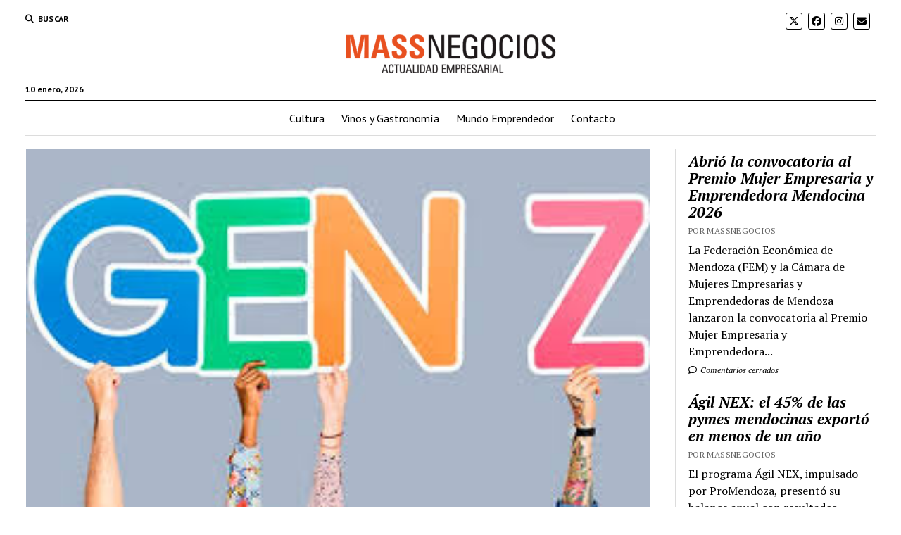

--- FILE ---
content_type: text/html; charset=UTF-8
request_url: https://massnegocios.com/la-generacion-z-es-la-mas-propensa-a-perder-su-trabajo/
body_size: 19696
content:
<!DOCTYPE html>

<html lang="es">

<head>
	<meta name='robots' content='index, follow, max-image-preview:large, max-snippet:-1, max-video-preview:-1' />
<meta charset="UTF-8" />
<meta name="viewport" content="width=device-width, initial-scale=1" />
<meta name="template" content="Mission News 1.65" />

	<!-- This site is optimized with the Yoast SEO plugin v26.6 - https://yoast.com/wordpress/plugins/seo/ -->
	<title>La generación Z es la más propensa a perder su trabajo - MASSNEGOCIOS</title>
	<meta name="description" content="La población activa más joven -los jóvenes de 18 a 24 años (también conocidos como Generación Z)- ha sido la más afectada profesionalmente por el impacto" />
	<link rel="canonical" href="https://massnegocios.com/la-generacion-z-es-la-mas-propensa-a-perder-su-trabajo/" />
	<meta property="og:locale" content="es_ES" />
	<meta property="og:type" content="article" />
	<meta property="og:title" content="La generación Z es la más propensa a perder su trabajo - MASSNEGOCIOS" />
	<meta property="og:description" content="La población activa más joven -los jóvenes de 18 a 24 años (también conocidos como Generación Z)- ha sido la más afectada profesionalmente por el impacto" />
	<meta property="og:url" content="https://massnegocios.com/la-generacion-z-es-la-mas-propensa-a-perder-su-trabajo/" />
	<meta property="og:site_name" content="MASSNEGOCIOS" />
	<meta property="article:publisher" content="https://www.facebook.com/MASSNEGOCIOSDiarioOnline/" />
	<meta property="article:published_time" content="2021-07-01T23:30:07+00:00" />
	<meta property="article:modified_time" content="2021-07-01T23:30:15+00:00" />
	<meta property="og:image" content="https://massnegocios.com/images/genz-1.jpg" />
	<meta property="og:image:width" content="295" />
	<meta property="og:image:height" content="171" />
	<meta property="og:image:type" content="image/jpeg" />
	<meta name="author" content="Andrea Mas" />
	<meta name="twitter:card" content="summary_large_image" />
	<meta name="twitter:creator" content="@MASSNEGOCIOS" />
	<meta name="twitter:site" content="@MASSNEGOCIOS" />
	<meta name="twitter:label1" content="Escrito por" />
	<meta name="twitter:data1" content="Andrea Mas" />
	<meta name="twitter:label2" content="Tiempo de lectura" />
	<meta name="twitter:data2" content="5 minutos" />
	<script type="application/ld+json" class="yoast-schema-graph">{"@context":"https://schema.org","@graph":[{"@type":"Article","@id":"https://massnegocios.com/la-generacion-z-es-la-mas-propensa-a-perder-su-trabajo/#article","isPartOf":{"@id":"https://massnegocios.com/la-generacion-z-es-la-mas-propensa-a-perder-su-trabajo/"},"author":{"name":"Andrea Mas","@id":"https://massnegocios.com/#/schema/person/b1e7c8350295440709a747449d4ee6b4"},"headline":"La generación Z es la más propensa a perder su trabajo","datePublished":"2021-07-01T23:30:07+00:00","dateModified":"2021-07-01T23:30:15+00:00","mainEntityOfPage":{"@id":"https://massnegocios.com/la-generacion-z-es-la-mas-propensa-a-perder-su-trabajo/"},"wordCount":916,"commentCount":0,"publisher":{"@id":"https://massnegocios.com/#organization"},"image":{"@id":"https://massnegocios.com/la-generacion-z-es-la-mas-propensa-a-perder-su-trabajo/#primaryimage"},"thumbnailUrl":"https://massnegocios.com/images/genz-1.jpg","keywords":["Generación Z","jóvenes","pérdida de empleo"],"articleSection":["Destacadas"],"inLanguage":"es","potentialAction":[{"@type":"CommentAction","name":"Comment","target":["https://massnegocios.com/la-generacion-z-es-la-mas-propensa-a-perder-su-trabajo/#respond"]}]},{"@type":"WebPage","@id":"https://massnegocios.com/la-generacion-z-es-la-mas-propensa-a-perder-su-trabajo/","url":"https://massnegocios.com/la-generacion-z-es-la-mas-propensa-a-perder-su-trabajo/","name":"La generación Z es la más propensa a perder su trabajo - MASSNEGOCIOS","isPartOf":{"@id":"https://massnegocios.com/#website"},"primaryImageOfPage":{"@id":"https://massnegocios.com/la-generacion-z-es-la-mas-propensa-a-perder-su-trabajo/#primaryimage"},"image":{"@id":"https://massnegocios.com/la-generacion-z-es-la-mas-propensa-a-perder-su-trabajo/#primaryimage"},"thumbnailUrl":"https://massnegocios.com/images/genz-1.jpg","datePublished":"2021-07-01T23:30:07+00:00","dateModified":"2021-07-01T23:30:15+00:00","description":"La población activa más joven -los jóvenes de 18 a 24 años (también conocidos como Generación Z)- ha sido la más afectada profesionalmente por el impacto","breadcrumb":{"@id":"https://massnegocios.com/la-generacion-z-es-la-mas-propensa-a-perder-su-trabajo/#breadcrumb"},"inLanguage":"es","potentialAction":[{"@type":"ReadAction","target":["https://massnegocios.com/la-generacion-z-es-la-mas-propensa-a-perder-su-trabajo/"]}]},{"@type":"ImageObject","inLanguage":"es","@id":"https://massnegocios.com/la-generacion-z-es-la-mas-propensa-a-perder-su-trabajo/#primaryimage","url":"https://massnegocios.com/images/genz-1.jpg","contentUrl":"https://massnegocios.com/images/genz-1.jpg","width":295,"height":171},{"@type":"BreadcrumbList","@id":"https://massnegocios.com/la-generacion-z-es-la-mas-propensa-a-perder-su-trabajo/#breadcrumb","itemListElement":[{"@type":"ListItem","position":1,"name":"Portada","item":"https://massnegocios.com/"},{"@type":"ListItem","position":2,"name":"Home","item":"https://massnegocios.com/home/"},{"@type":"ListItem","position":3,"name":"La generación Z es la más propensa a perder su trabajo"}]},{"@type":"WebSite","@id":"https://massnegocios.com/#website","url":"https://massnegocios.com/","name":"MASSNEGOCIOS","description":"","publisher":{"@id":"https://massnegocios.com/#organization"},"potentialAction":[{"@type":"SearchAction","target":{"@type":"EntryPoint","urlTemplate":"https://massnegocios.com/?s={search_term_string}"},"query-input":{"@type":"PropertyValueSpecification","valueRequired":true,"valueName":"search_term_string"}}],"inLanguage":"es"},{"@type":"Organization","@id":"https://massnegocios.com/#organization","name":"MASSNEGOCIOS","url":"https://massnegocios.com/","logo":{"@type":"ImageObject","inLanguage":"es","@id":"https://massnegocios.com/#/schema/logo/image/","url":"https://massnegocios.com/images/LOGO-MASS-NEGOCIOS-CON-BAJADA-2025-B_Mesa-de-trabajo-1-e1763582637582.png","contentUrl":"https://massnegocios.com/images/LOGO-MASS-NEGOCIOS-CON-BAJADA-2025-B_Mesa-de-trabajo-1-e1763582637582.png","width":300,"height":59,"caption":"MASSNEGOCIOS"},"image":{"@id":"https://massnegocios.com/#/schema/logo/image/"},"sameAs":["https://www.facebook.com/MASSNEGOCIOSDiarioOnline/","https://x.com/MASSNEGOCIOS","https://ar.linkedin.com/company/massnegocios"]},{"@type":"Person","@id":"https://massnegocios.com/#/schema/person/b1e7c8350295440709a747449d4ee6b4","name":"Andrea Mas","image":{"@type":"ImageObject","inLanguage":"es","@id":"https://massnegocios.com/#/schema/person/image/","url":"https://massnegocios.com/images/andre-150x150.png","contentUrl":"https://massnegocios.com/images/andre-150x150.png","caption":"Andrea Mas"}}]}</script>
	<!-- / Yoast SEO plugin. -->


<link rel='dns-prefetch' href='//www.googletagmanager.com' />
<link rel='dns-prefetch' href='//stats.wp.com' />
<link rel='dns-prefetch' href='//fonts.googleapis.com' />
<link rel="alternate" type="application/rss+xml" title="MASSNEGOCIOS &raquo; Feed" href="https://massnegocios.com/feed/" />
<link rel="alternate" type="application/rss+xml" title="MASSNEGOCIOS &raquo; Feed de los comentarios" href="https://massnegocios.com/comments/feed/" />
<link rel="alternate" type="application/rss+xml" title="MASSNEGOCIOS &raquo; Comentario La generación Z es la más propensa a perder su trabajo del feed" href="https://massnegocios.com/la-generacion-z-es-la-mas-propensa-a-perder-su-trabajo/feed/" />
<link rel="alternate" title="oEmbed (JSON)" type="application/json+oembed" href="https://massnegocios.com/wp-json/oembed/1.0/embed?url=https%3A%2F%2Fmassnegocios.com%2Fla-generacion-z-es-la-mas-propensa-a-perder-su-trabajo%2F" />
<link rel="alternate" title="oEmbed (XML)" type="text/xml+oembed" href="https://massnegocios.com/wp-json/oembed/1.0/embed?url=https%3A%2F%2Fmassnegocios.com%2Fla-generacion-z-es-la-mas-propensa-a-perder-su-trabajo%2F&#038;format=xml" />
<style id='wp-img-auto-sizes-contain-inline-css' type='text/css'>
img:is([sizes=auto i],[sizes^="auto," i]){contain-intrinsic-size:3000px 1500px}
/*# sourceURL=wp-img-auto-sizes-contain-inline-css */
</style>
<style id='wp-emoji-styles-inline-css' type='text/css'>

	img.wp-smiley, img.emoji {
		display: inline !important;
		border: none !important;
		box-shadow: none !important;
		height: 1em !important;
		width: 1em !important;
		margin: 0 0.07em !important;
		vertical-align: -0.1em !important;
		background: none !important;
		padding: 0 !important;
	}
/*# sourceURL=wp-emoji-styles-inline-css */
</style>
<style id='wp-block-library-inline-css' type='text/css'>
:root{--wp-block-synced-color:#7a00df;--wp-block-synced-color--rgb:122,0,223;--wp-bound-block-color:var(--wp-block-synced-color);--wp-editor-canvas-background:#ddd;--wp-admin-theme-color:#007cba;--wp-admin-theme-color--rgb:0,124,186;--wp-admin-theme-color-darker-10:#006ba1;--wp-admin-theme-color-darker-10--rgb:0,107,160.5;--wp-admin-theme-color-darker-20:#005a87;--wp-admin-theme-color-darker-20--rgb:0,90,135;--wp-admin-border-width-focus:2px}@media (min-resolution:192dpi){:root{--wp-admin-border-width-focus:1.5px}}.wp-element-button{cursor:pointer}:root .has-very-light-gray-background-color{background-color:#eee}:root .has-very-dark-gray-background-color{background-color:#313131}:root .has-very-light-gray-color{color:#eee}:root .has-very-dark-gray-color{color:#313131}:root .has-vivid-green-cyan-to-vivid-cyan-blue-gradient-background{background:linear-gradient(135deg,#00d084,#0693e3)}:root .has-purple-crush-gradient-background{background:linear-gradient(135deg,#34e2e4,#4721fb 50%,#ab1dfe)}:root .has-hazy-dawn-gradient-background{background:linear-gradient(135deg,#faaca8,#dad0ec)}:root .has-subdued-olive-gradient-background{background:linear-gradient(135deg,#fafae1,#67a671)}:root .has-atomic-cream-gradient-background{background:linear-gradient(135deg,#fdd79a,#004a59)}:root .has-nightshade-gradient-background{background:linear-gradient(135deg,#330968,#31cdcf)}:root .has-midnight-gradient-background{background:linear-gradient(135deg,#020381,#2874fc)}:root{--wp--preset--font-size--normal:16px;--wp--preset--font-size--huge:42px}.has-regular-font-size{font-size:1em}.has-larger-font-size{font-size:2.625em}.has-normal-font-size{font-size:var(--wp--preset--font-size--normal)}.has-huge-font-size{font-size:var(--wp--preset--font-size--huge)}.has-text-align-center{text-align:center}.has-text-align-left{text-align:left}.has-text-align-right{text-align:right}.has-fit-text{white-space:nowrap!important}#end-resizable-editor-section{display:none}.aligncenter{clear:both}.items-justified-left{justify-content:flex-start}.items-justified-center{justify-content:center}.items-justified-right{justify-content:flex-end}.items-justified-space-between{justify-content:space-between}.screen-reader-text{border:0;clip-path:inset(50%);height:1px;margin:-1px;overflow:hidden;padding:0;position:absolute;width:1px;word-wrap:normal!important}.screen-reader-text:focus{background-color:#ddd;clip-path:none;color:#444;display:block;font-size:1em;height:auto;left:5px;line-height:normal;padding:15px 23px 14px;text-decoration:none;top:5px;width:auto;z-index:100000}html :where(.has-border-color){border-style:solid}html :where([style*=border-top-color]){border-top-style:solid}html :where([style*=border-right-color]){border-right-style:solid}html :where([style*=border-bottom-color]){border-bottom-style:solid}html :where([style*=border-left-color]){border-left-style:solid}html :where([style*=border-width]){border-style:solid}html :where([style*=border-top-width]){border-top-style:solid}html :where([style*=border-right-width]){border-right-style:solid}html :where([style*=border-bottom-width]){border-bottom-style:solid}html :where([style*=border-left-width]){border-left-style:solid}html :where(img[class*=wp-image-]){height:auto;max-width:100%}:where(figure){margin:0 0 1em}html :where(.is-position-sticky){--wp-admin--admin-bar--position-offset:var(--wp-admin--admin-bar--height,0px)}@media screen and (max-width:600px){html :where(.is-position-sticky){--wp-admin--admin-bar--position-offset:0px}}

/*# sourceURL=wp-block-library-inline-css */
</style><style id='wp-block-paragraph-inline-css' type='text/css'>
.is-small-text{font-size:.875em}.is-regular-text{font-size:1em}.is-large-text{font-size:2.25em}.is-larger-text{font-size:3em}.has-drop-cap:not(:focus):first-letter{float:left;font-size:8.4em;font-style:normal;font-weight:100;line-height:.68;margin:.05em .1em 0 0;text-transform:uppercase}body.rtl .has-drop-cap:not(:focus):first-letter{float:none;margin-left:.1em}p.has-drop-cap.has-background{overflow:hidden}:root :where(p.has-background){padding:1.25em 2.375em}:where(p.has-text-color:not(.has-link-color)) a{color:inherit}p.has-text-align-left[style*="writing-mode:vertical-lr"],p.has-text-align-right[style*="writing-mode:vertical-rl"]{rotate:180deg}
/*# sourceURL=https://massnegocios.com/wp-includes/blocks/paragraph/style.min.css */
</style>
<style id='wp-block-table-inline-css' type='text/css'>
.wp-block-table{overflow-x:auto}.wp-block-table table{border-collapse:collapse;width:100%}.wp-block-table thead{border-bottom:3px solid}.wp-block-table tfoot{border-top:3px solid}.wp-block-table td,.wp-block-table th{border:1px solid;padding:.5em}.wp-block-table .has-fixed-layout{table-layout:fixed;width:100%}.wp-block-table .has-fixed-layout td,.wp-block-table .has-fixed-layout th{word-break:break-word}.wp-block-table.aligncenter,.wp-block-table.alignleft,.wp-block-table.alignright{display:table;width:auto}.wp-block-table.aligncenter td,.wp-block-table.aligncenter th,.wp-block-table.alignleft td,.wp-block-table.alignleft th,.wp-block-table.alignright td,.wp-block-table.alignright th{word-break:break-word}.wp-block-table .has-subtle-light-gray-background-color{background-color:#f3f4f5}.wp-block-table .has-subtle-pale-green-background-color{background-color:#e9fbe5}.wp-block-table .has-subtle-pale-blue-background-color{background-color:#e7f5fe}.wp-block-table .has-subtle-pale-pink-background-color{background-color:#fcf0ef}.wp-block-table.is-style-stripes{background-color:initial;border-collapse:inherit;border-spacing:0}.wp-block-table.is-style-stripes tbody tr:nth-child(odd){background-color:#f0f0f0}.wp-block-table.is-style-stripes.has-subtle-light-gray-background-color tbody tr:nth-child(odd){background-color:#f3f4f5}.wp-block-table.is-style-stripes.has-subtle-pale-green-background-color tbody tr:nth-child(odd){background-color:#e9fbe5}.wp-block-table.is-style-stripes.has-subtle-pale-blue-background-color tbody tr:nth-child(odd){background-color:#e7f5fe}.wp-block-table.is-style-stripes.has-subtle-pale-pink-background-color tbody tr:nth-child(odd){background-color:#fcf0ef}.wp-block-table.is-style-stripes td,.wp-block-table.is-style-stripes th{border-color:#0000}.wp-block-table.is-style-stripes{border-bottom:1px solid #f0f0f0}.wp-block-table .has-border-color td,.wp-block-table .has-border-color th,.wp-block-table .has-border-color tr,.wp-block-table .has-border-color>*{border-color:inherit}.wp-block-table table[style*=border-top-color] tr:first-child,.wp-block-table table[style*=border-top-color] tr:first-child td,.wp-block-table table[style*=border-top-color] tr:first-child th,.wp-block-table table[style*=border-top-color]>*,.wp-block-table table[style*=border-top-color]>* td,.wp-block-table table[style*=border-top-color]>* th{border-top-color:inherit}.wp-block-table table[style*=border-top-color] tr:not(:first-child){border-top-color:initial}.wp-block-table table[style*=border-right-color] td:last-child,.wp-block-table table[style*=border-right-color] th,.wp-block-table table[style*=border-right-color] tr,.wp-block-table table[style*=border-right-color]>*{border-right-color:inherit}.wp-block-table table[style*=border-bottom-color] tr:last-child,.wp-block-table table[style*=border-bottom-color] tr:last-child td,.wp-block-table table[style*=border-bottom-color] tr:last-child th,.wp-block-table table[style*=border-bottom-color]>*,.wp-block-table table[style*=border-bottom-color]>* td,.wp-block-table table[style*=border-bottom-color]>* th{border-bottom-color:inherit}.wp-block-table table[style*=border-bottom-color] tr:not(:last-child){border-bottom-color:initial}.wp-block-table table[style*=border-left-color] td:first-child,.wp-block-table table[style*=border-left-color] th,.wp-block-table table[style*=border-left-color] tr,.wp-block-table table[style*=border-left-color]>*{border-left-color:inherit}.wp-block-table table[style*=border-style] td,.wp-block-table table[style*=border-style] th,.wp-block-table table[style*=border-style] tr,.wp-block-table table[style*=border-style]>*{border-style:inherit}.wp-block-table table[style*=border-width] td,.wp-block-table table[style*=border-width] th,.wp-block-table table[style*=border-width] tr,.wp-block-table table[style*=border-width]>*{border-style:inherit;border-width:inherit}
/*# sourceURL=https://massnegocios.com/wp-includes/blocks/table/style.min.css */
</style>
<style id='global-styles-inline-css' type='text/css'>
:root{--wp--preset--aspect-ratio--square: 1;--wp--preset--aspect-ratio--4-3: 4/3;--wp--preset--aspect-ratio--3-4: 3/4;--wp--preset--aspect-ratio--3-2: 3/2;--wp--preset--aspect-ratio--2-3: 2/3;--wp--preset--aspect-ratio--16-9: 16/9;--wp--preset--aspect-ratio--9-16: 9/16;--wp--preset--color--black: #000000;--wp--preset--color--cyan-bluish-gray: #abb8c3;--wp--preset--color--white: #ffffff;--wp--preset--color--pale-pink: #f78da7;--wp--preset--color--vivid-red: #cf2e2e;--wp--preset--color--luminous-vivid-orange: #ff6900;--wp--preset--color--luminous-vivid-amber: #fcb900;--wp--preset--color--light-green-cyan: #7bdcb5;--wp--preset--color--vivid-green-cyan: #00d084;--wp--preset--color--pale-cyan-blue: #8ed1fc;--wp--preset--color--vivid-cyan-blue: #0693e3;--wp--preset--color--vivid-purple: #9b51e0;--wp--preset--gradient--vivid-cyan-blue-to-vivid-purple: linear-gradient(135deg,rgb(6,147,227) 0%,rgb(155,81,224) 100%);--wp--preset--gradient--light-green-cyan-to-vivid-green-cyan: linear-gradient(135deg,rgb(122,220,180) 0%,rgb(0,208,130) 100%);--wp--preset--gradient--luminous-vivid-amber-to-luminous-vivid-orange: linear-gradient(135deg,rgb(252,185,0) 0%,rgb(255,105,0) 100%);--wp--preset--gradient--luminous-vivid-orange-to-vivid-red: linear-gradient(135deg,rgb(255,105,0) 0%,rgb(207,46,46) 100%);--wp--preset--gradient--very-light-gray-to-cyan-bluish-gray: linear-gradient(135deg,rgb(238,238,238) 0%,rgb(169,184,195) 100%);--wp--preset--gradient--cool-to-warm-spectrum: linear-gradient(135deg,rgb(74,234,220) 0%,rgb(151,120,209) 20%,rgb(207,42,186) 40%,rgb(238,44,130) 60%,rgb(251,105,98) 80%,rgb(254,248,76) 100%);--wp--preset--gradient--blush-light-purple: linear-gradient(135deg,rgb(255,206,236) 0%,rgb(152,150,240) 100%);--wp--preset--gradient--blush-bordeaux: linear-gradient(135deg,rgb(254,205,165) 0%,rgb(254,45,45) 50%,rgb(107,0,62) 100%);--wp--preset--gradient--luminous-dusk: linear-gradient(135deg,rgb(255,203,112) 0%,rgb(199,81,192) 50%,rgb(65,88,208) 100%);--wp--preset--gradient--pale-ocean: linear-gradient(135deg,rgb(255,245,203) 0%,rgb(182,227,212) 50%,rgb(51,167,181) 100%);--wp--preset--gradient--electric-grass: linear-gradient(135deg,rgb(202,248,128) 0%,rgb(113,206,126) 100%);--wp--preset--gradient--midnight: linear-gradient(135deg,rgb(2,3,129) 0%,rgb(40,116,252) 100%);--wp--preset--font-size--small: 12px;--wp--preset--font-size--medium: 20px;--wp--preset--font-size--large: 21px;--wp--preset--font-size--x-large: 42px;--wp--preset--font-size--regular: 16px;--wp--preset--font-size--larger: 28px;--wp--preset--spacing--20: 0.44rem;--wp--preset--spacing--30: 0.67rem;--wp--preset--spacing--40: 1rem;--wp--preset--spacing--50: 1.5rem;--wp--preset--spacing--60: 2.25rem;--wp--preset--spacing--70: 3.38rem;--wp--preset--spacing--80: 5.06rem;--wp--preset--shadow--natural: 6px 6px 9px rgba(0, 0, 0, 0.2);--wp--preset--shadow--deep: 12px 12px 50px rgba(0, 0, 0, 0.4);--wp--preset--shadow--sharp: 6px 6px 0px rgba(0, 0, 0, 0.2);--wp--preset--shadow--outlined: 6px 6px 0px -3px rgb(255, 255, 255), 6px 6px rgb(0, 0, 0);--wp--preset--shadow--crisp: 6px 6px 0px rgb(0, 0, 0);}:where(.is-layout-flex){gap: 0.5em;}:where(.is-layout-grid){gap: 0.5em;}body .is-layout-flex{display: flex;}.is-layout-flex{flex-wrap: wrap;align-items: center;}.is-layout-flex > :is(*, div){margin: 0;}body .is-layout-grid{display: grid;}.is-layout-grid > :is(*, div){margin: 0;}:where(.wp-block-columns.is-layout-flex){gap: 2em;}:where(.wp-block-columns.is-layout-grid){gap: 2em;}:where(.wp-block-post-template.is-layout-flex){gap: 1.25em;}:where(.wp-block-post-template.is-layout-grid){gap: 1.25em;}.has-black-color{color: var(--wp--preset--color--black) !important;}.has-cyan-bluish-gray-color{color: var(--wp--preset--color--cyan-bluish-gray) !important;}.has-white-color{color: var(--wp--preset--color--white) !important;}.has-pale-pink-color{color: var(--wp--preset--color--pale-pink) !important;}.has-vivid-red-color{color: var(--wp--preset--color--vivid-red) !important;}.has-luminous-vivid-orange-color{color: var(--wp--preset--color--luminous-vivid-orange) !important;}.has-luminous-vivid-amber-color{color: var(--wp--preset--color--luminous-vivid-amber) !important;}.has-light-green-cyan-color{color: var(--wp--preset--color--light-green-cyan) !important;}.has-vivid-green-cyan-color{color: var(--wp--preset--color--vivid-green-cyan) !important;}.has-pale-cyan-blue-color{color: var(--wp--preset--color--pale-cyan-blue) !important;}.has-vivid-cyan-blue-color{color: var(--wp--preset--color--vivid-cyan-blue) !important;}.has-vivid-purple-color{color: var(--wp--preset--color--vivid-purple) !important;}.has-black-background-color{background-color: var(--wp--preset--color--black) !important;}.has-cyan-bluish-gray-background-color{background-color: var(--wp--preset--color--cyan-bluish-gray) !important;}.has-white-background-color{background-color: var(--wp--preset--color--white) !important;}.has-pale-pink-background-color{background-color: var(--wp--preset--color--pale-pink) !important;}.has-vivid-red-background-color{background-color: var(--wp--preset--color--vivid-red) !important;}.has-luminous-vivid-orange-background-color{background-color: var(--wp--preset--color--luminous-vivid-orange) !important;}.has-luminous-vivid-amber-background-color{background-color: var(--wp--preset--color--luminous-vivid-amber) !important;}.has-light-green-cyan-background-color{background-color: var(--wp--preset--color--light-green-cyan) !important;}.has-vivid-green-cyan-background-color{background-color: var(--wp--preset--color--vivid-green-cyan) !important;}.has-pale-cyan-blue-background-color{background-color: var(--wp--preset--color--pale-cyan-blue) !important;}.has-vivid-cyan-blue-background-color{background-color: var(--wp--preset--color--vivid-cyan-blue) !important;}.has-vivid-purple-background-color{background-color: var(--wp--preset--color--vivid-purple) !important;}.has-black-border-color{border-color: var(--wp--preset--color--black) !important;}.has-cyan-bluish-gray-border-color{border-color: var(--wp--preset--color--cyan-bluish-gray) !important;}.has-white-border-color{border-color: var(--wp--preset--color--white) !important;}.has-pale-pink-border-color{border-color: var(--wp--preset--color--pale-pink) !important;}.has-vivid-red-border-color{border-color: var(--wp--preset--color--vivid-red) !important;}.has-luminous-vivid-orange-border-color{border-color: var(--wp--preset--color--luminous-vivid-orange) !important;}.has-luminous-vivid-amber-border-color{border-color: var(--wp--preset--color--luminous-vivid-amber) !important;}.has-light-green-cyan-border-color{border-color: var(--wp--preset--color--light-green-cyan) !important;}.has-vivid-green-cyan-border-color{border-color: var(--wp--preset--color--vivid-green-cyan) !important;}.has-pale-cyan-blue-border-color{border-color: var(--wp--preset--color--pale-cyan-blue) !important;}.has-vivid-cyan-blue-border-color{border-color: var(--wp--preset--color--vivid-cyan-blue) !important;}.has-vivid-purple-border-color{border-color: var(--wp--preset--color--vivid-purple) !important;}.has-vivid-cyan-blue-to-vivid-purple-gradient-background{background: var(--wp--preset--gradient--vivid-cyan-blue-to-vivid-purple) !important;}.has-light-green-cyan-to-vivid-green-cyan-gradient-background{background: var(--wp--preset--gradient--light-green-cyan-to-vivid-green-cyan) !important;}.has-luminous-vivid-amber-to-luminous-vivid-orange-gradient-background{background: var(--wp--preset--gradient--luminous-vivid-amber-to-luminous-vivid-orange) !important;}.has-luminous-vivid-orange-to-vivid-red-gradient-background{background: var(--wp--preset--gradient--luminous-vivid-orange-to-vivid-red) !important;}.has-very-light-gray-to-cyan-bluish-gray-gradient-background{background: var(--wp--preset--gradient--very-light-gray-to-cyan-bluish-gray) !important;}.has-cool-to-warm-spectrum-gradient-background{background: var(--wp--preset--gradient--cool-to-warm-spectrum) !important;}.has-blush-light-purple-gradient-background{background: var(--wp--preset--gradient--blush-light-purple) !important;}.has-blush-bordeaux-gradient-background{background: var(--wp--preset--gradient--blush-bordeaux) !important;}.has-luminous-dusk-gradient-background{background: var(--wp--preset--gradient--luminous-dusk) !important;}.has-pale-ocean-gradient-background{background: var(--wp--preset--gradient--pale-ocean) !important;}.has-electric-grass-gradient-background{background: var(--wp--preset--gradient--electric-grass) !important;}.has-midnight-gradient-background{background: var(--wp--preset--gradient--midnight) !important;}.has-small-font-size{font-size: var(--wp--preset--font-size--small) !important;}.has-medium-font-size{font-size: var(--wp--preset--font-size--medium) !important;}.has-large-font-size{font-size: var(--wp--preset--font-size--large) !important;}.has-x-large-font-size{font-size: var(--wp--preset--font-size--x-large) !important;}
/*# sourceURL=global-styles-inline-css */
</style>

<style id='classic-theme-styles-inline-css' type='text/css'>
/*! This file is auto-generated */
.wp-block-button__link{color:#fff;background-color:#32373c;border-radius:9999px;box-shadow:none;text-decoration:none;padding:calc(.667em + 2px) calc(1.333em + 2px);font-size:1.125em}.wp-block-file__button{background:#32373c;color:#fff;text-decoration:none}
/*# sourceURL=/wp-includes/css/classic-themes.min.css */
</style>
<link rel='stylesheet' id='contact-form-7-css' href='https://massnegocios.com/content/wp-content/plugins/contact-form-7/includes/css/styles.css?ver=6.1.4' type='text/css' media='all' />
<link rel='stylesheet' id='ct-mission-news-google-fonts-css' href='//fonts.googleapis.com/css?family=Abril+Fatface%7CPT+Sans%3A400%2C700%7CPT+Serif%3A400%2C400i%2C700%2C700i&#038;subset=latin%2Clatin-ext&#038;display=swap&#038;ver=6.9' type='text/css' media='all' />
<link rel='stylesheet' id='ct-mission-news-font-awesome-css' href='https://massnegocios.com/content/wp-content/themes/mission-news/assets/font-awesome/css/all.min.css?ver=6.9' type='text/css' media='all' />
<link rel='stylesheet' id='ct-mission-news-style-css' href='https://massnegocios.com/content/wp-content/themes/mission-news/style.css?ver=6.9' type='text/css' media='all' />
<style id='ct-mission-news-style-inline-css' type='text/css'>
.widget-area-after-first-post {text-align: left;}.widget-area-site-footer {text-align: center;}
/*# sourceURL=ct-mission-news-style-inline-css */
</style>
<link rel='stylesheet' id='sharedaddy-css' href='https://massnegocios.com/content/wp-content/plugins/jetpack/modules/sharedaddy/sharing.css?ver=15.4' type='text/css' media='all' />
<link rel='stylesheet' id='social-logos-css' href='https://massnegocios.com/content/wp-content/plugins/jetpack/_inc/social-logos/social-logos.min.css?ver=15.4' type='text/css' media='all' />
<script type="text/javascript" src="https://massnegocios.com/content/wp-content/plugins/wp-letsencrypt-ssl/admin/js/jsredirect.js?ver=7.8.5.7" id="wpen-jsredirect-js"></script>
<script type="text/javascript" src="https://massnegocios.com/wp-includes/js/jquery/jquery.min.js?ver=3.7.1" id="jquery-core-js"></script>
<script type="text/javascript" src="https://massnegocios.com/wp-includes/js/jquery/jquery-migrate.min.js?ver=3.4.1" id="jquery-migrate-js"></script>

<!-- Fragmento de código de la etiqueta de Google (gtag.js) añadida por Site Kit -->
<!-- Fragmento de código de Google Analytics añadido por Site Kit -->
<script type="text/javascript" src="https://www.googletagmanager.com/gtag/js?id=G-4GSCRFG35V" id="google_gtagjs-js" async></script>
<script type="text/javascript" id="google_gtagjs-js-after">
/* <![CDATA[ */
window.dataLayer = window.dataLayer || [];function gtag(){dataLayer.push(arguments);}
gtag("set","linker",{"domains":["massnegocios.com"]});
gtag("js", new Date());
gtag("set", "developer_id.dZTNiMT", true);
gtag("config", "G-4GSCRFG35V");
//# sourceURL=google_gtagjs-js-after
/* ]]> */
</script>
<link rel="https://api.w.org/" href="https://massnegocios.com/wp-json/" /><link rel="alternate" title="JSON" type="application/json" href="https://massnegocios.com/wp-json/wp/v2/posts/23657" /><link rel="EditURI" type="application/rsd+xml" title="RSD" href="https://massnegocios.com/xmlrpc.php?rsd" />
<meta name="generator" content="WordPress 6.9" />
<link rel='shortlink' href='https://massnegocios.com/?p=23657' />
<meta name="generator" content="Site Kit by Google 1.168.0" />		<script type="text/javascript">
				(function(c,l,a,r,i,t,y){
					c[a]=c[a]||function(){(c[a].q=c[a].q||[]).push(arguments)};t=l.createElement(r);t.async=1;
					t.src="https://www.clarity.ms/tag/"+i+"?ref=wordpress";y=l.getElementsByTagName(r)[0];y.parentNode.insertBefore(t,y);
				})(window, document, "clarity", "script", "hyp5r0gq9t");
		</script>
			<style>img#wpstats{display:none}</style>
		      <meta name="onesignal" content="wordpress-plugin"/>
            <script>

      window.OneSignalDeferred = window.OneSignalDeferred || [];

      OneSignalDeferred.push(function(OneSignal) {
        var oneSignal_options = {};
        window._oneSignalInitOptions = oneSignal_options;

        oneSignal_options['serviceWorkerParam'] = { scope: '/' };
oneSignal_options['serviceWorkerPath'] = 'OneSignalSDKWorker.js.php';

        OneSignal.Notifications.setDefaultUrl("https://massnegocios.com");

        oneSignal_options['wordpress'] = true;
oneSignal_options['appId'] = '83d443e1-ecf1-4635-948c-4e1510ab0346';
oneSignal_options['allowLocalhostAsSecureOrigin'] = true;
oneSignal_options['welcomeNotification'] = { };
oneSignal_options['welcomeNotification']['title'] = "";
oneSignal_options['welcomeNotification']['message'] = "Gracias!";
oneSignal_options['path'] = "https://massnegocios.com/content/wp-content/plugins/onesignal-free-web-push-notifications/sdk_files/";
oneSignal_options['promptOptions'] = { };
oneSignal_options['promptOptions']['actionMessage'] = "Te notificamos de nuestras últimas noticia y actualizaciones.";
oneSignal_options['promptOptions']['acceptButtonText'] = "Permitir";
oneSignal_options['promptOptions']['cancelButtonText'] = "No gracias";
oneSignal_options['promptOptions']['autoAcceptTitle'] = "Permitir";
oneSignal_options['notifyButton'] = { };
oneSignal_options['notifyButton']['enable'] = true;
oneSignal_options['notifyButton']['position'] = 'bottom-right';
oneSignal_options['notifyButton']['theme'] = 'default';
oneSignal_options['notifyButton']['size'] = 'medium';
oneSignal_options['notifyButton']['showCredit'] = true;
oneSignal_options['notifyButton']['text'] = {};
oneSignal_options['notifyButton']['text']['tip.state.unsubscribed'] = 'Mantente informado!';
oneSignal_options['notifyButton']['text']['tip.state.subscribed'] = 'Ya estas subscrito';
oneSignal_options['notifyButton']['text']['tip.state.blocked'] = 'Notificaciones bloqueadas';
oneSignal_options['notifyButton']['text']['message.action.subscribed'] = 'Gracias!';
oneSignal_options['notifyButton']['text']['message.action.resubscribed'] = 'Ya estas subscrito';
oneSignal_options['notifyButton']['text']['message.action.unsubscribed'] = 'No recibirás notificaciones';
oneSignal_options['notifyButton']['text']['dialog.main.title'] = 'Notificación';
oneSignal_options['notifyButton']['text']['dialog.main.button.subscribe'] = 'Suscribir';
oneSignal_options['notifyButton']['text']['dialog.main.button.unsubscribe'] = 'Baja';
oneSignal_options['notifyButton']['text']['dialog.blocked.title'] = 'Notificaciones desbloqueadas';
oneSignal_options['notifyButton']['text']['dialog.blocked.message'] = 'Sigue las instrucciones';
              OneSignal.init(window._oneSignalInitOptions);
                    });

      function documentInitOneSignal() {
        var oneSignal_elements = document.getElementsByClassName("OneSignal-prompt");

        var oneSignalLinkClickHandler = function(event) { OneSignal.Notifications.requestPermission(); event.preventDefault(); };        for(var i = 0; i < oneSignal_elements.length; i++)
          oneSignal_elements[i].addEventListener('click', oneSignalLinkClickHandler, false);
      }

      if (document.readyState === 'complete') {
           documentInitOneSignal();
      }
      else {
           window.addEventListener("load", function(event){
               documentInitOneSignal();
          });
      }
    </script>
<link rel="icon" href="https://massnegocios.com/images/cropped-logomassnegociosCuadrado-32x32.png" sizes="32x32" />
<link rel="icon" href="https://massnegocios.com/images/cropped-logomassnegociosCuadrado-192x192.png" sizes="192x192" />
<link rel="apple-touch-icon" href="https://massnegocios.com/images/cropped-logomassnegociosCuadrado-180x180.png" />
<meta name="msapplication-TileImage" content="https://massnegocios.com/images/cropped-logomassnegociosCuadrado-270x270.png" />
		<style type="text/css" id="wp-custom-css">
			.design-credit{
	display:none;
}

.blog-credits{
	display:none;
}

.nav-links{
	display:none;
}		</style>
		</head>

<body id="mission-news" class="wp-singular post-template-default single single-post postid-23657 single-format-standard wp-custom-logo wp-theme-mission-news layout-double layout-right-sidebar-wide">
<a class="skip-content" href="#main">Pulsa «Intro» para saltar al contenido</a>
<div id="overflow-container" class="overflow-container">
	<div id="max-width" class="max-width">
							<header class="site-header" id="site-header" role="banner">
				<div class="top-nav">
					<button id="search-toggle" class="search-toggle"><i class="fas fa-search"></i><span>Buscar</span></button>
<div id="search-form-popup" class="search-form-popup">
	<div class="inner">
		<div class="title">Buscar MASSNEGOCIOS</div>
		<div class='search-form-container'>
    <form role="search" method="get" class="search-form" action="https://massnegocios.com">
        <input id="search-field" type="search" class="search-field" value="" name="s"
               title="Buscar" placeholder=" Buscar..." />
        <input type="submit" class="search-submit" value='Buscar'/>
    </form>
</div>		<a id="close-search" class="close" href="#"><svg xmlns="http://www.w3.org/2000/svg" width="20" height="20" viewBox="0 0 20 20" version="1.1"><g stroke="none" stroke-width="1" fill="none" fill-rule="evenodd"><g transform="translate(-17.000000, -12.000000)" fill="#000000"><g transform="translate(17.000000, 12.000000)"><rect transform="translate(10.000000, 10.000000) rotate(45.000000) translate(-10.000000, -10.000000) " x="9" y="-2" width="2" height="24"/><rect transform="translate(10.000000, 10.000000) rotate(-45.000000) translate(-10.000000, -10.000000) " x="9" y="-2" width="2" height="24"/></g></g></g></svg></a>
	</div>
</div>
					<div id="menu-secondary-container" class="menu-secondary-container">
						<div id="menu-secondary" class="menu-container menu-secondary" role="navigation">
	</div>
					</div>
					<ul id='social-media-icons' class='social-media-icons'><li>					<a class="twitter" target="_blank"
					   href="https://twitter.com/MASSNEGOCIOS">
						<i class="fa-brands fa-x-twitter"
						   title="twitter"></i>
					</a>
					</li><li>					<a class="facebook" target="_blank"
					   href="https://www.facebook.com/MASSNEGOCIOSDiarioOnline">
						<i class="fab fa-facebook"
						   title="facebook"></i>
					</a>
					</li><li>					<a class="instagram" target="_blank"
					   href="https://www.instagram.com/massnegociosok/">
						<i class="fab fa-instagram"
						   title="instagram"></i>
					</a>
					</li><li>					<a class="email" target="_blank"
					   href="mailto:&#112;&#114;&#101;&#110;s&#97;&#64;ma&#115;s&#110;e&#103;o&#99;&#105;&#111;&#115;&#46;com">
						<i class="fas fa-envelope" title="correo electrónico"></i>
					</a>
				</li></ul>				</div>
				<div id="title-container" class="title-container"><div class='site-title has-date'><a href="https://massnegocios.com/" class="custom-logo-link" rel="home"><img width="300" height="59" src="https://massnegocios.com/images/LOGO-MASS-NEGOCIOS-CON-BAJADA-2025-B_Mesa-de-trabajo-1-e1763582637582.png" class="custom-logo" alt="MASSNEGOCIOS" decoding="async" /></a></div><p class="date">10 enero, 2026</p>				</div>
				<button id="toggle-navigation" class="toggle-navigation" name="toggle-navigation" aria-expanded="false">
					<span class="screen-reader-text">abrir menú</span>
					<svg xmlns="http://www.w3.org/2000/svg" width="24" height="18" viewBox="0 0 24 18" version="1.1"><g stroke="none" stroke-width="1" fill="none" fill-rule="evenodd"><g transform="translate(-272.000000, -21.000000)" fill="#000000"><g transform="translate(266.000000, 12.000000)"><g transform="translate(6.000000, 9.000000)"><rect class="top-bar" x="0" y="0" width="24" height="2"/><rect class="middle-bar" x="0" y="8" width="24" height="2"/><rect class="bottom-bar" x="0" y="16" width="24" height="2"/></g></g></g></g></svg>				</button>
				<div id="menu-primary-container" class="menu-primary-container tier-1">
					<div class="dropdown-navigation"><a id="back-button" class="back-button" href="#"><i class="fas fa-angle-left"></i> Atrás</a><span class="label"></span></div>
<div id="menu-primary" class="menu-container menu-primary" role="navigation">
    <nav class="menu"><ul id="menu-primary-items" class="menu-primary-items"><li id="menu-item-29538" class="menu-item menu-item-type-taxonomy menu-item-object-category menu-item-29538"><a href="https://massnegocios.com/secciones/cultura/">Cultura</a></li>
<li id="menu-item-23103" class="menu-item menu-item-type-taxonomy menu-item-object-category menu-item-23103"><a href="https://massnegocios.com/secciones/secciones/vinos-y-gastronomia/">Vinos y Gastronomía</a></li>
<li id="menu-item-10277" class="menu-item menu-item-type-taxonomy menu-item-object-category menu-item-10277"><a href="https://massnegocios.com/secciones/secciones/mundo-emprendedor/">Mundo Emprendedor</a></li>
<li id="menu-item-10288" class="menu-item menu-item-type-post_type menu-item-object-page menu-item-10288"><a href="https://massnegocios.com/contacto/">Contacto</a></li>
</ul></nav></div>
				</div>
			</header>
								<div class="content-container">
						<div class="layout-container">
								<section id="main" class="main" role="main">
					
<div id="loop-container" class="loop-container">
    <div class="post-23657 post type-post status-publish format-standard has-post-thumbnail hentry category-destacadas tag-generacion-z tag-jovenes tag-perdida-de-empleo entry">
		<article>
		<div class="featured-image"><img width="295" height="171" src="https://massnegocios.com/images/genz-1.jpg" class="attachment-full size-full wp-post-image" alt="" decoding="async" fetchpriority="high" srcset="https://massnegocios.com/images/genz-1.jpg 295w, https://massnegocios.com/images/genz-1-30x17.jpg 30w" sizes="(max-width: 295px) 100vw, 295px" /></div>		<div class='post-header'>
			<h1 class='post-title'>La generación Z es la más propensa a perder su trabajo</h1>
			<div class="post-byline">Por Andrea Mas el 1 julio, 2021</div>		</div>
				<div class="post-content">
					
<p>La población activa más joven -los jóvenes de 18 a 24 años (también conocidos como Generación Z)- ha sido la más afectada profesionalmente por el impacto económico de la pandemia del COVID-19, según revela un nuevo estudio del ADP® <a href="https://www.adpri.org/assets/people-at-work-2021-a-global-workforce-view/">ResearchInstitute,People at Work 2021: A Global Workforce View</a>.</p>



<p>La encuesta, realizada a más de 32.000 trabajadores de 17 países, reveló que casi cuatro de cada cinco jóvenes de 18 a 24 años (78%) afirmaron que su vida profesional se había visto afectada, frente al 64% de los trabajadores de todas las edades que afirmaron lo mismo en su conjunto.</p>



<p>El <strong>39% declaró haber perdido el empleo</strong>, haber sido despedidos o haber sufrido un despido temporal por parte de su empresa, mientras que el 28% de los trabajadores de todas las edades dijeron lo mismo. De hecho, la Generación Z duplicó las probabilidades de experimentar estos impactos en comparación con sus colegas de mayor edad (55+).</p>



<p><strong>En Argentina, más del 48% de los jóvenes afirma que ha debido asumir responsabilidades adicionales en su trabajo, mientras que casi el 28% de los jóvenes reconoce haber perdido su empleo</strong> o encontrarse con despido temporal de la misma empresa a causa de la pandemia.</p>



<p><strong>La generación Z es la más propensa a perder su trabajo</strong></p>



<figure class="wp-block-table"><table><tbody><tr><td>Pensando en el COVID-19, ¿cómo le ha afectado profesionalmente, si es que lo ha hecho?</td><td>18-24</td><td>25-34</td><td>35-44</td><td>45-54</td><td>55+</td></tr><tr><td>Ha perdido un trabajo, ha sido despedido o ha sido suspendido temporalmente con el mismo empleador</td><td>39%</td><td>29%</td><td>25%</td><td>21%</td><td>19%</td></tr></tbody></table></figure>



<p>Al menos como resultado, el optimismo entre la <strong>Generación Z</strong> sobre los próximos cinco años en el lugar de trabajo ha disminuido sustancialmente desde que se produjo la pandemia, con un 83% de optimismo ahora, frente al 93% de hace un año, un descenso mucho mayor que el de cualquier otra generación.</p>



<p>El informe explora si los efectos de la pandemia han repercutido en las actitudes de los empleados hacia el mundo laboral actual y lo que esperan y desean del lugar de trabajo del futuro.</p>



<p>Los jóvenes en Argentina esperan en un 50% que, dentro de los próximos tres años, los cambios causados por la pandemia delCOVID-19 en el ámbito laboral tengan un impacto positivo en su vida, versus un 25,7% de quienes piensan que se vivirá un impacto negativo.</p>



<p>Alejandro Russo, Operations Regional Director and Country Leader de Argentina, comenta: «La Generación Z se ha enfrentado a una gran inestabilidad profesional justo al comienzo de sus carreras. Para muchos, los efectos económicos del COVID-19 han sido una prueba de fuego».</p>



<p>«Sin embargo, resulta alentador que, a pesar de todo, los trabajadores más jóvenes estén mostrando una verdadera capacidad de recuperación y determinación, siendo versátiles y buscando oportunidades para asentarse en una base profesional firme.»</p>



<p><strong>Carreras a prueba de futuro</strong></p>



<p>La Generación Z ha tenido que ser la más ágil profesionalmente de todos los grupos de edad frente al COVID-19. Más de uno de cada tres (36%) ha cambiado de función o ha asumido una nueva, ya que sus empleadores se han visto obligados a adaptar la forma de trabajar o las habilidades que necesitan y, en algunos casos, a reestructurar sus operaciones, en comparación con el 28% en el caso de las otras generaciones.</p>



<p>Además, uno de cada cinco (20%) intenta activamente preparar su trabajo para el futuro cambiando de función o de sector, mientras que sólo uno de cada siete trabajadores (15%) lo hace en la generalidad de los casos. Los trabajadores más jóvenes también están incrementando sus esfuerzos para establecer redes y desarrollar sus contactos dentro de sus organizaciones, con tres de cada diez (30%) trabajadores de la Generación Z y cuatro de cada diez (40%) de los Millennials más jóvenes (entre 25 y 34 años) en esta situación.</p>



<p>Alejandro Russo dice: «Los trabajadores suelen definir la seguridad laboral por el alcance de su red profesional y la capacidad de aprovechar las relaciones para encontrar trabajos no lineales que puedan ampliar una carrera. Eso es exactamente lo que estamos viendo que hace la Generación Z aquí: están encontrando nuevas formas de buscar crecimiento.»</p>



<p>«Esto es importante ya que la desafortunada realidad es que entrar en la fuerza de trabajo en una recesión puede causar grandes pérdidas de ingresos iniciales y normalmente desencadena cambios significativos en las estructuras del mercado de trabajo local de los que puede llevar años recuperarse. Cuanto más jóvenes puedan ser proactivos, mejor.»</p>



<p>El estudio también reveló que los efectos profesionales de la pandemia han tenido una importante repercusión en la vida personal de los jóvenes en cuanto a su forma de vida. La Generación Z y los Millennials más jóvenes son los que más probablemente han cambiado o planean cambiar su forma de vida como resultado del COVID-19: el 85% y el 82% lo afirman. «Esto podría tener implicaciones a largo plazo en los trabajos que la gente hace y en cómo y dónde trabajan», dice Alejandro.</p>



<p>Una respuesta de aquello es lo que se ve en Argentina, en donde el 77% de los jóvenes entre 18 y 25 años aseguran que su forma de vida ha cambiado o tienen previsto cambiarla, a causa del impacto que ha tenido el COVID-19 en su vida laboral.</p>
<div class="sharedaddy sd-sharing-enabled"><div class="robots-nocontent sd-block sd-social sd-social-icon sd-sharing"><h3 class="sd-title">Comparte esto:</h3><div class="sd-content"><ul><li class="share-jetpack-whatsapp"><a rel="nofollow noopener noreferrer"
				data-shared="sharing-whatsapp-23657"
				class="share-jetpack-whatsapp sd-button share-icon no-text"
				href="https://massnegocios.com/la-generacion-z-es-la-mas-propensa-a-perder-su-trabajo/?share=jetpack-whatsapp"
				target="_blank"
				aria-labelledby="sharing-whatsapp-23657"
				>
				<span id="sharing-whatsapp-23657" hidden>Haz clic para compartir en WhatsApp (Se abre en una ventana nueva)</span>
				<span>WhatsApp</span>
			</a></li><li class="share-twitter"><a rel="nofollow noopener noreferrer"
				data-shared="sharing-twitter-23657"
				class="share-twitter sd-button share-icon no-text"
				href="https://massnegocios.com/la-generacion-z-es-la-mas-propensa-a-perder-su-trabajo/?share=twitter"
				target="_blank"
				aria-labelledby="sharing-twitter-23657"
				>
				<span id="sharing-twitter-23657" hidden>Haz clic para compartir en X (Se abre en una ventana nueva)</span>
				<span>X</span>
			</a></li><li class="share-facebook"><a rel="nofollow noopener noreferrer"
				data-shared="sharing-facebook-23657"
				class="share-facebook sd-button share-icon no-text"
				href="https://massnegocios.com/la-generacion-z-es-la-mas-propensa-a-perder-su-trabajo/?share=facebook"
				target="_blank"
				aria-labelledby="sharing-facebook-23657"
				>
				<span id="sharing-facebook-23657" hidden>Haz clic para compartir en Facebook (Se abre en una ventana nueva)</span>
				<span>Facebook</span>
			</a></li><li class="share-linkedin"><a rel="nofollow noopener noreferrer"
				data-shared="sharing-linkedin-23657"
				class="share-linkedin sd-button share-icon no-text"
				href="https://massnegocios.com/la-generacion-z-es-la-mas-propensa-a-perder-su-trabajo/?share=linkedin"
				target="_blank"
				aria-labelledby="sharing-linkedin-23657"
				>
				<span id="sharing-linkedin-23657" hidden>Haz clic para compartir en LinkedIn (Se abre en una ventana nueva)</span>
				<span>LinkedIn</span>
			</a></li><li class="share-end"></li></ul></div></div></div>								</div>
		<div class="post-meta">
			<p class="post-categories"><span>Publicado en</span> <a href="https://massnegocios.com/secciones/destacadas/" title="Ver todas las entradas en Destacadas">Destacadas</a></p>			<div class="post-tags"><ul><li><a href="https://massnegocios.com/tag/generacion-z/" title="Ver todas las entradas etiquetadas como Generación Z">Generación Z</a></li><li><a href="https://massnegocios.com/tag/jovenes/" title="Ver todas las entradas etiquetadas como jóvenes">jóvenes</a></li><li><a href="https://massnegocios.com/tag/perdida-de-empleo/" title="Ver todas las entradas etiquetadas como pérdida de empleo">pérdida de empleo</a></li></ul></div>						<div class="post-author">
		<div class="avatar-container">
		<img src="https://massnegocios.com/images/andre-150x150.png" width="78" height="78" srcset="https://massnegocios.com/images/andre.png 2x" alt="Andrea Mas" class="avatar avatar-78 wp-user-avatar wp-user-avatar-78 alignnone photo" />	</div>
		<div>
		<div class="author">Andrea Mas</div>
		<p></p>
			</div>
</div>
		</div>
		<div class="more-from-category">
	<div class="category-container"><div class="top"><span class="section-title">Más de <span>Destacadas</span></span><a class="category-link" href="https://massnegocios.com/secciones/destacadas/">Más entradas en Destacadas &raquo;</a></div><ul><li><div class="featured-image"><a href="https://massnegocios.com/abrio-la-convocatoria-al-premio-mujer-empresaria-y-emprendedora-mendocina-2026/">Abrió la convocatoria al Premio Mujer Empresaria y Emprendedora Mendocina 2026<img width="300" height="180" src="https://massnegocios.com/images/mujeres-2-300x180.jpg" class="attachment-medium size-medium wp-post-image" alt="" decoding="async" srcset="https://massnegocios.com/images/mujeres-2-300x180.jpg 300w, https://massnegocios.com/images/mujeres-2-768x460.jpg 768w, https://massnegocios.com/images/mujeres-2.jpg 999w" sizes="(max-width: 300px) 100vw, 300px" /></a></div><a href="https://massnegocios.com/abrio-la-convocatoria-al-premio-mujer-empresaria-y-emprendedora-mendocina-2026/" class="title">Abrió la convocatoria al Premio Mujer Empresaria y Emprendedora Mendocina 2026</a></li><li><div class="featured-image"><a href="https://massnegocios.com/agil-nex-el-45-de-las-pymes-mendocinas-exporto-en-menos-de-un-ano/">Ágil NEX: el 45% de las pymes mendocinas exportó en menos de un año<img width="300" height="200" src="https://massnegocios.com/images/1000278769-3-1200x800-1-300x200.jpg" class="attachment-medium size-medium wp-post-image" alt="" decoding="async" loading="lazy" srcset="https://massnegocios.com/images/1000278769-3-1200x800-1-300x200.jpg 300w, https://massnegocios.com/images/1000278769-3-1200x800-1-1024x683.jpg 1024w, https://massnegocios.com/images/1000278769-3-1200x800-1-768x512.jpg 768w, https://massnegocios.com/images/1000278769-3-1200x800-1.jpg 1200w" sizes="auto, (max-width: 300px) 100vw, 300px" /></a></div><a href="https://massnegocios.com/agil-nex-el-45-de-las-pymes-mendocinas-exporto-en-menos-de-un-ano/" class="title">Ágil NEX: el 45% de las pymes mendocinas exportó en menos de un año</a></li><li><div class="featured-image"><a href="https://massnegocios.com/fiat-club-passione-el-club-de-beneficios-de-fiat-argentina-para-clientes-de-grupo-lorenzo-en-mendoza-y-san-rafael/">Fiat Club Passione: el club de beneficios de Fiat Argentina para clientes de Grupo Lorenzo en Mendoza y San Rafael<img width="300" height="169" src="https://massnegocios.com/images/WhatsApp-Image-2026-01-09-at-12.18.08-300x169.jpeg" class="attachment-medium size-medium wp-post-image" alt="" decoding="async" loading="lazy" srcset="https://massnegocios.com/images/WhatsApp-Image-2026-01-09-at-12.18.08-300x169.jpeg 300w, https://massnegocios.com/images/WhatsApp-Image-2026-01-09-at-12.18.08-1024x576.jpeg 1024w, https://massnegocios.com/images/WhatsApp-Image-2026-01-09-at-12.18.08-768x432.jpeg 768w, https://massnegocios.com/images/WhatsApp-Image-2026-01-09-at-12.18.08.jpeg 1280w" sizes="auto, (max-width: 300px) 100vw, 300px" /></a></div><a href="https://massnegocios.com/fiat-club-passione-el-club-de-beneficios-de-fiat-argentina-para-clientes-de-grupo-lorenzo-en-mendoza-y-san-rafael/" class="title">Fiat Club Passione: el club de beneficios de Fiat Argentina para clientes de Grupo Lorenzo en Mendoza y San Rafael</a></li><li><div class="featured-image"><a href="https://massnegocios.com/mendoza-fue-elegida-entre-los-10-mejores-destinos-del-mundo-para-viajar-en-2026/">Mendoza fue elegida entre los 10 mejores destinos del mundo para viajar en 2026<img width="300" height="169" src="https://massnegocios.com/images/Plaza-Bernardino-Rivadavia-980x551-1-300x169.jpg" class="attachment-medium size-medium wp-post-image" alt="" decoding="async" loading="lazy" srcset="https://massnegocios.com/images/Plaza-Bernardino-Rivadavia-980x551-1-300x169.jpg 300w, https://massnegocios.com/images/Plaza-Bernardino-Rivadavia-980x551-1-768x432.jpg 768w, https://massnegocios.com/images/Plaza-Bernardino-Rivadavia-980x551-1.jpg 980w" sizes="auto, (max-width: 300px) 100vw, 300px" /></a></div><a href="https://massnegocios.com/mendoza-fue-elegida-entre-los-10-mejores-destinos-del-mundo-para-viajar-en-2026/" class="title">Mendoza fue elegida entre los 10 mejores destinos del mundo para viajar en 2026</a></li><li><div class="featured-image"><a href="https://massnegocios.com/la-fuerza-el-vermu-mendocino-que-se-consolida-entre-los-mas-influyentes-del-mundo/">La Fuerza, el vermú mendocino que se consolida entre los más influyentes del mundo<img width="300" height="200" src="https://massnegocios.com/images/Socios-en-La-Fuerza-Bar-5-1200x800-1-300x200.jpg" class="attachment-medium size-medium wp-post-image" alt="" decoding="async" loading="lazy" srcset="https://massnegocios.com/images/Socios-en-La-Fuerza-Bar-5-1200x800-1-300x200.jpg 300w, https://massnegocios.com/images/Socios-en-La-Fuerza-Bar-5-1200x800-1-1024x683.jpg 1024w, https://massnegocios.com/images/Socios-en-La-Fuerza-Bar-5-1200x800-1-768x512.jpg 768w, https://massnegocios.com/images/Socios-en-La-Fuerza-Bar-5-1200x800-1.jpg 1200w" sizes="auto, (max-width: 300px) 100vw, 300px" /></a></div><a href="https://massnegocios.com/la-fuerza-el-vermu-mendocino-que-se-consolida-entre-los-mas-influyentes-del-mundo/" class="title">La Fuerza, el vermú mendocino que se consolida entre los más influyentes del mundo</a></li></ul></div></div>	</article>
	    <section id="comments" class="comments">
        <div class="comments-number">
            <h2>
                Sé el primero en comentar            </h2>
        </div>
        <ol class="comment-list">
                    </ol>
                	<div id="respond" class="comment-respond">
		<h3 id="reply-title" class="comment-reply-title">Deja una respuesta <small><a rel="nofollow" id="cancel-comment-reply-link" href="/la-generacion-z-es-la-mas-propensa-a-perder-su-trabajo/#respond" style="display:none;">Cancelar la respuesta</a></small></h3><form action="https://massnegocios.com/wp-comments-post.php" method="post" id="commentform" class="comment-form"><p class="comment-notes"><span id="email-notes">Tu dirección de correo electrónico no será publicada.</span> <span class="required-field-message">Los campos obligatorios están marcados con <span class="required">*</span></span></p><p class="comment-form-comment">
	            <label for="comment">Comentario</label>
	            <textarea required id="comment" name="comment" cols="45" rows="8" aria-required="true"></textarea>
	        </p><p class="comment-form-author">
	            <label for="author">Nombre*</label>
	            <input id="author" name="author" type="text" placeholder="Juanita Nadie" value="" size="30" aria-required=true />
	        </p>
<p class="comment-form-email">
	            <label for="email">Correo electrónico*</label>
	            <input id="email" name="email" type="email" placeholder="nombre@example.com" value="" size="30" aria-required=true />
	        </p>
<p class="comment-form-url">
	            <label for="url">Web</label>
	            <input id="url" name="url" type="url" placeholder="http://google.com" value="" size="30" />
	            </p>
<p class="form-submit"><input name="submit" type="submit" id="submit" class="submit" value="Publicar el comentario" /> <input type='hidden' name='comment_post_ID' value='23657' id='comment_post_ID' />
<input type='hidden' name='comment_parent' id='comment_parent' value='0' />
</p></form>	</div><!-- #respond -->
	    </section>
    </div></div>

</section> <!-- .main -->
	<aside class="sidebar sidebar-right" id="sidebar-right" role="complementary">
		<div class="inner">
			<section id="ct_mission_news_post_list-9" class="widget widget_ct_mission_news_post_list"><div class="style-1"><ul><li class="post-item"><div class="top"><div class="top-inner"><a href="https://massnegocios.com/abrio-la-convocatoria-al-premio-mujer-empresaria-y-emprendedora-mendocina-2026/" class="title">Abrió la convocatoria al Premio Mujer Empresaria y Emprendedora Mendocina 2026</a><div class="post-byline">Por MASSNEGOCIOS</div></div></div><div class="bottom"><div class="excerpt">La Federación Económica de Mendoza (FEM) y la Cámara de Mujeres Empresarias y Emprendedoras de Mendoza lanzaron la convocatoria al Premio Mujer Empresaria y Emprendedora...</div><span class="comments-link">
	<a href="https://massnegocios.com/abrio-la-convocatoria-al-premio-mujer-empresaria-y-emprendedora-mendocina-2026/#respond">
	<i class="far fa-comment" title="icono de comentario"></i>
		Comentarios cerrados	</a>
</span></div></li><li class="post-item"><div class="top"><div class="top-inner"><a href="https://massnegocios.com/agil-nex-el-45-de-las-pymes-mendocinas-exporto-en-menos-de-un-ano/" class="title">Ágil NEX: el 45% de las pymes mendocinas exportó en menos de un año</a><div class="post-byline">Por MASSNEGOCIOS</div></div></div><div class="bottom"><div class="excerpt">El programa Ágil NEX, impulsado por ProMendoza, presentó su balance anual con resultados concretos en la internacionalización de pymes locales: el 45 % de las...</div><span class="comments-link">
	<a href="https://massnegocios.com/agil-nex-el-45-de-las-pymes-mendocinas-exporto-en-menos-de-un-ano/#respond">
	<i class="far fa-comment" title="icono de comentario"></i>
		Comentarios cerrados	</a>
</span></div></li></ul></div></section><section id="media_image-5" class="widget widget_media_image"><a href="https://www.mcdonalds.com.ar/"><img width="277" height="555" src="https://massnegocios.com/images/BANNER-WEB-STRANGER-THINGS-MCD_MASS-NEGOCIOS-277X555-1.jpg" class="image wp-image-32363  attachment-full size-full" alt="" style="max-width: 100%; height: auto;" decoding="async" loading="lazy" srcset="https://massnegocios.com/images/BANNER-WEB-STRANGER-THINGS-MCD_MASS-NEGOCIOS-277X555-1.jpg 277w, https://massnegocios.com/images/BANNER-WEB-STRANGER-THINGS-MCD_MASS-NEGOCIOS-277X555-1-150x300.jpg 150w" sizes="auto, (max-width: 277px) 100vw, 277px" /></a></section><section id="media_image-13" class="widget widget_media_image"><a href="https://www.instagram.com/agricola_tres_hermanos/"><img width="300" height="300" src="https://massnegocios.com/images/BANNER-WEB-HUMA-PARA-MASNEGOCIOS-ABRIL-2025-1-1.png" class="image wp-image-30172  attachment-full size-full" alt="" style="max-width: 100%; height: auto;" decoding="async" loading="lazy" srcset="https://massnegocios.com/images/BANNER-WEB-HUMA-PARA-MASNEGOCIOS-ABRIL-2025-1-1.png 300w, https://massnegocios.com/images/BANNER-WEB-HUMA-PARA-MASNEGOCIOS-ABRIL-2025-1-1-150x150.png 150w, https://massnegocios.com/images/BANNER-WEB-HUMA-PARA-MASNEGOCIOS-ABRIL-2025-1-1-50x50.png 50w" sizes="auto, (max-width: 300px) 100vw, 300px" /></a></section><section id="ct_mission_news_post_list-12" class="widget widget_ct_mission_news_post_list"><div class="style-1"><ul><li class="post-item"><div class="top"><div class="top-inner"><a href="https://massnegocios.com/argentina-cierra-2025-con-280-empresas-b-y-se-consolida-como-referente-regional-en-negocios-de-impacto/" class="title">Argentina cierra 2025 con 280 Empresas B y se consolida como referente regional en negocios de impacto</a><div class="post-byline">Por MASSNEGOCIOS</div></div></div><div class="bottom"><div class="excerpt">Este año, 54 nuevas compañías locales obtuvieron la Certificación de Empresa B y 68 recertificaron, posicionando al país como el noveno del mundo y el...</div><span class="comments-link">
	<a href="https://massnegocios.com/argentina-cierra-2025-con-280-empresas-b-y-se-consolida-como-referente-regional-en-negocios-de-impacto/#respond">
	<i class="far fa-comment" title="icono de comentario"></i>
		Comentarios cerrados	</a>
</span></div></li><li class="post-item"><div class="top"><div class="top-inner"><a href="https://massnegocios.com/argpex-revoluciona-la-infraestructura-energetica-argentina-con-el-lanzamiento-de-una-solucion-integral-unica-en-tuberias-flexibles/" class="title">ARGPEX revoluciona la infraestructura energética argentina con el lanzamiento de una solución integral única en tuberías flexibles</a><div class="post-byline">Por MASSNEGOCIOS</div></div></div><div class="bottom"><div class="excerpt">ARGPEX Systems S.A., empresa argentina con planta industrial en Mendoza e integrada al grupo internacional GOLAN, ha marcado un hito estratégico en el sector de...</div><span class="comments-link">
	<a href="https://massnegocios.com/argpex-revoluciona-la-infraestructura-energetica-argentina-con-el-lanzamiento-de-una-solucion-integral-unica-en-tuberias-flexibles/#respond">
	<i class="far fa-comment" title="icono de comentario"></i>
		Comentarios cerrados	</a>
</span></div></li><li class="post-item"><div class="top"><div class="top-inner"><a href="https://massnegocios.com/tendencias-de-rrhh-para-2026-equilibrio-entre-tecnologia-y-humanidad/" class="title">Tendencias de RRHH para 2026: equilibrio entre tecnología y humanidad</a><div class="post-byline">Por MASSNEGOCIOS</div></div></div><div class="bottom"><div class="excerpt">En un mercado caracterizado por el avance de la tecnología, y donde Argentina muestra tener desafíos de preparación para la adopción de IA, el desarrollo...</div><span class="comments-link">
	<a href="https://massnegocios.com/tendencias-de-rrhh-para-2026-equilibrio-entre-tecnologia-y-humanidad/#respond">
	<i class="far fa-comment" title="icono de comentario"></i>
		Comentarios cerrados	</a>
</span></div></li><li class="post-item"><div class="top"><div class="top-inner"><a href="https://massnegocios.com/el-mito-del-trabajo-para-toda-la-vida-entra-en-crisis-llega-el-pasaporte-laboral/" class="title">El mito del trabajo para toda la vida entra en crisis: llega el “pasaporte laboral”</a><div class="post-byline">Por MASSNEGOCIOS</div></div></div><div class="bottom"><div class="excerpt">Mientras la casa propia, la familia tradicional y las carreras de por vida dejan de ser un horizonte inmediato para muchos jóvenes, una nueva lógica...</div><span class="comments-link">
	<a href="https://massnegocios.com/el-mito-del-trabajo-para-toda-la-vida-entra-en-crisis-llega-el-pasaporte-laboral/#respond">
	<i class="far fa-comment" title="icono de comentario"></i>
		Comentarios cerrados	</a>
</span></div></li><li class="post-item"><div class="top"><div class="top-inner"><a href="https://massnegocios.com/en-buenos-aires-hay-una-parada-obligada-el-clasico-pan-dulce-navideno-de-kentucky/" class="title">En Buenos Aires hay una parada obligada: el clásico pan dulce navideño de Kentucky</a><div class="post-byline">Por MASSNEGOCIOS</div></div></div><div class="bottom"><div class="excerpt">Kentucky vuelve a presentar su pan dulce artesanal, disponible solo durante la temporada navideña. Un clásico que cada año se agota antes de las fiestas...</div><span class="comments-link">
	<a href="https://massnegocios.com/en-buenos-aires-hay-una-parada-obligada-el-clasico-pan-dulce-navideno-de-kentucky/#respond">
	<i class="far fa-comment" title="icono de comentario"></i>
		Comentarios cerrados	</a>
</span></div></li><li class="post-item"><div class="top"><div class="top-inner"><a href="https://massnegocios.com/el-poder-de-un-encuentro-asi-transforman-los-payamedicos-la-vida-en-los-hospitales/" class="title">El poder de un encuentro: así transforman los Payamédicos la vida en los hospitales</a><div class="post-byline">Por MASSNEGOCIOS</div></div></div><div class="bottom"><div class="excerpt">Con 230 voluntarios activos, su presencia alcanza a miles de personas cada semana. Una forma de cuidado que combina técnica, ética y sensibilidad, y que...</div><span class="comments-link">
	<a href="https://massnegocios.com/el-poder-de-un-encuentro-asi-transforman-los-payamedicos-la-vida-en-los-hospitales/#respond">
	<i class="far fa-comment" title="icono de comentario"></i>
		Comentarios cerrados	</a>
</span></div></li><li class="post-item"><div class="top"><div class="top-inner"><a href="https://massnegocios.com/vistage-argentina-presenta-resultados-del-indice-de-confianza-empresaria-tercer-trimestre-2025-y-revela-el-pulso-del-sector-en-cuyo/" class="title">Vistage Argentina presenta resultados del Índice de Confianza Empresaria tercer trimestre 2025 y revela el pulso del sector en Cuyo</a><div class="post-byline">Por MASSNEGOCIOS</div></div></div><div class="bottom"><div class="excerpt">Vistage Argentina, la red de líderes empresariales más grande del país, difundió los resultados del Índice de Confianza Empresaria (ICE) correspondiente al tercer trimestre de...</div><span class="comments-link">
	<a href="https://massnegocios.com/vistage-argentina-presenta-resultados-del-indice-de-confianza-empresaria-tercer-trimestre-2025-y-revela-el-pulso-del-sector-en-cuyo/#respond">
	<i class="far fa-comment" title="icono de comentario"></i>
		Comentarios cerrados	</a>
</span></div></li><li class="post-item"><div class="top"><div class="top-inner"><a href="https://massnegocios.com/manana-llega-el-gran-dia-cada-big-mac-suma/" class="title">Mañana llega el Gran Día: cada Big Mac suma</a><div class="post-byline">Por MASSNEGOCIOS</div></div></div><div class="bottom"><div class="excerpt">Este viernes 28 de noviembre se realiza una nueva edición del Gran Día, la iniciativa solidaria anual de McDonald’s que destina el 100% de lo...</div><span class="comments-link">
	<a href="https://massnegocios.com/manana-llega-el-gran-dia-cada-big-mac-suma/#respond">
	<i class="far fa-comment" title="icono de comentario"></i>
		Comentarios cerrados	</a>
</span></div></li><li class="post-item"><div class="top"><div class="top-inner"><a href="https://massnegocios.com/vuelve-el-gran-dia-una-jornada-solidaria-para-transformar-realidades/" class="title">Vuelve el Gran Día: una jornada solidaria para transformar realidades</a><div class="post-byline">Por MASSNEGOCIOS</div></div></div><div class="bottom"><div class="excerpt">Fundación Cimientos y Casa Ronald McDonald Argentina convocan a la comunidad a sumarse a una nueva edición del Gran Día, la iniciativa solidaria que destina...</div><span class="comments-link">
	<a href="https://massnegocios.com/vuelve-el-gran-dia-una-jornada-solidaria-para-transformar-realidades/#respond">
	<i class="far fa-comment" title="icono de comentario"></i>
		Comentarios cerrados	</a>
</span></div></li></ul></div></section>		</div>
	</aside>
</div><!-- layout-container -->
</div><!-- content-container -->

    <footer id="site-footer" class="site-footer" role="contentinfo">
                <div class="footer-title-container">
                                    <ul class='social-media-icons'><li>					<a class="twitter" target="_blank"
					   href="https://twitter.com/MASSNEGOCIOS">
						<i class="fa-brands fa-x-twitter"
						   title="twitter"></i>
					</a>
					</li><li>					<a class="facebook" target="_blank"
					   href="https://www.facebook.com/MASSNEGOCIOSDiarioOnline">
						<i class="fab fa-facebook"
						   title="facebook"></i>
					</a>
					</li><li>					<a class="instagram" target="_blank"
					   href="https://www.instagram.com/massnegociosok/">
						<i class="fab fa-instagram"
						   title="instagram"></i>
					</a>
					</li><li>					<a class="email" target="_blank"
					   href="mailto:&#112;r&#101;n&#115;&#97;&#64;&#109;as&#115;&#110;&#101;goc&#105;o&#115;&#46;c&#111;m">
						<i class="fas fa-envelope" title="correo electrónico"></i>
					</a>
				</li></ul>        </div>
        <div id="menu-footer-container" class="menu-footer-container">
            <div id="menu-footer" class="menu-container menu-footer" role="navigation">
	<nav class="menu"><ul id="menu-footer-items" class="menu-footer-items"><li id="menu-item-6091" class="menu-item menu-item-type-post_type menu-item-object-page menu-item-6091"><a href="https://massnegocios.com/quienes-somos/">¿Quiénes somos?</a></li>
<li id="menu-item-6089" class="menu-item menu-item-type-post_type menu-item-object-page menu-item-6089"><a href="https://massnegocios.com/staff/">Staff</a></li>
<li id="menu-item-6086" class="menu-item menu-item-type-post_type menu-item-object-page menu-item-6086"><a href="https://massnegocios.com/como-anunciar/">Cómo anunciar</a></li>
<li id="menu-item-6088" class="menu-item menu-item-type-post_type menu-item-object-page menu-item-6088"><a href="https://massnegocios.com/legales/">Legales</a></li>
<li id="menu-item-6087" class="menu-item menu-item-type-post_type menu-item-object-page menu-item-6087"><a href="https://massnegocios.com/guia-de-autores-y-colaboradores/">Guía de autores y colaboradores</a></li>
</ul></nav></div>
        </div>
        	<aside id="site-footer-widgets" class="widget-area widget-area-site-footer active-1" role="complementary">
		<section id="media_image-14" class="widget widget_media_image"><img width="1200" height="161" src="https://massnegocios.com/images/UVAS-MASS-NEGOCIOS-03.jpg" class="image wp-image-25744  attachment-full size-full" alt="" style="max-width: 100%; height: auto;" decoding="async" loading="lazy" srcset="https://massnegocios.com/images/UVAS-MASS-NEGOCIOS-03.jpg 1200w, https://massnegocios.com/images/UVAS-MASS-NEGOCIOS-03-300x40.jpg 300w, https://massnegocios.com/images/UVAS-MASS-NEGOCIOS-03-1024x137.jpg 1024w, https://massnegocios.com/images/UVAS-MASS-NEGOCIOS-03-768x103.jpg 768w, https://massnegocios.com/images/UVAS-MASS-NEGOCIOS-03-30x4.jpg 30w" sizes="auto, (max-width: 1200px) 100vw, 1200px" /></section><section id="text-26" class="widget widget_text">			<div class="textwidget"><p><small>Desarrollado por <a href="https://joelovejero.com.ar/" target="_blank" rel="noopener">Joel Ovejero</a></small></p>
</div>
		</section>	</aside>
        <div class="design-credit">
            <span>
                <a href="https://www.competethemes.com/mission-news/" rel="nofollow">Tema Mission News</a> de Compete Themes.            </span>
        </div>
            </footer>
</div><!-- .max-width -->
</div><!-- .overflow-container -->


<script type="speculationrules">
{"prefetch":[{"source":"document","where":{"and":[{"href_matches":"/*"},{"not":{"href_matches":["/wp-*.php","/wp-admin/*","/images/*","/content/wp-content/*","/content/wp-content/plugins/*","/content/wp-content/themes/mission-news/*","/*\\?(.+)"]}},{"not":{"selector_matches":"a[rel~=\"nofollow\"]"}},{"not":{"selector_matches":".no-prefetch, .no-prefetch a"}}]},"eagerness":"conservative"}]}
</script>

	<script type="text/javascript">
		window.WPCOM_sharing_counts = {"https://massnegocios.com/la-generacion-z-es-la-mas-propensa-a-perder-su-trabajo/":23657};
	</script>
				<script type="text/javascript" src="https://massnegocios.com/wp-includes/js/dist/hooks.min.js?ver=dd5603f07f9220ed27f1" id="wp-hooks-js"></script>
<script type="text/javascript" src="https://massnegocios.com/wp-includes/js/dist/i18n.min.js?ver=c26c3dc7bed366793375" id="wp-i18n-js"></script>
<script type="text/javascript" id="wp-i18n-js-after">
/* <![CDATA[ */
wp.i18n.setLocaleData( { 'text direction\u0004ltr': [ 'ltr' ] } );
//# sourceURL=wp-i18n-js-after
/* ]]> */
</script>
<script type="text/javascript" src="https://massnegocios.com/content/wp-content/plugins/contact-form-7/includes/swv/js/index.js?ver=6.1.4" id="swv-js"></script>
<script type="text/javascript" id="contact-form-7-js-translations">
/* <![CDATA[ */
( function( domain, translations ) {
	var localeData = translations.locale_data[ domain ] || translations.locale_data.messages;
	localeData[""].domain = domain;
	wp.i18n.setLocaleData( localeData, domain );
} )( "contact-form-7", {"translation-revision-date":"2025-12-01 15:45:40+0000","generator":"GlotPress\/4.0.3","domain":"messages","locale_data":{"messages":{"":{"domain":"messages","plural-forms":"nplurals=2; plural=n != 1;","lang":"es"},"This contact form is placed in the wrong place.":["Este formulario de contacto est\u00e1 situado en el lugar incorrecto."],"Error:":["Error:"]}},"comment":{"reference":"includes\/js\/index.js"}} );
//# sourceURL=contact-form-7-js-translations
/* ]]> */
</script>
<script type="text/javascript" id="contact-form-7-js-before">
/* <![CDATA[ */
var wpcf7 = {
    "api": {
        "root": "https:\/\/massnegocios.com\/wp-json\/",
        "namespace": "contact-form-7\/v1"
    }
};
//# sourceURL=contact-form-7-js-before
/* ]]> */
</script>
<script type="text/javascript" src="https://massnegocios.com/content/wp-content/plugins/contact-form-7/includes/js/index.js?ver=6.1.4" id="contact-form-7-js"></script>
<script type="text/javascript" id="ct-mission-news-js-js-extra">
/* <![CDATA[ */
var mission_news_objectL10n = {"openMenu":"abrir men\u00fa","closeMenu":"cerrar men\u00fa","openChildMenu":"abrir men\u00fa desplegable","closeChildMenu":"cerrar men\u00fa desplegable"};
//# sourceURL=ct-mission-news-js-js-extra
/* ]]> */
</script>
<script type="text/javascript" src="https://massnegocios.com/content/wp-content/themes/mission-news/js/build/production.min.js?ver=6.9" id="ct-mission-news-js-js"></script>
<script type="text/javascript" src="https://massnegocios.com/wp-includes/js/comment-reply.min.js?ver=6.9" id="comment-reply-js" async="async" data-wp-strategy="async" fetchpriority="low"></script>
<script type="text/javascript" id="jetpack-stats-js-before">
/* <![CDATA[ */
_stq = window._stq || [];
_stq.push([ "view", {"v":"ext","blog":"193904922","post":"23657","tz":"-3","srv":"massnegocios.com","j":"1:15.4"} ]);
_stq.push([ "clickTrackerInit", "193904922", "23657" ]);
//# sourceURL=jetpack-stats-js-before
/* ]]> */
</script>
<script type="text/javascript" src="https://stats.wp.com/e-202602.js" id="jetpack-stats-js" defer="defer" data-wp-strategy="defer"></script>
<script type="text/javascript" src="https://cdn.onesignal.com/sdks/web/v16/OneSignalSDK.page.js?ver=1.0.0" id="remote_sdk-js" defer="defer" data-wp-strategy="defer"></script>
<script type="text/javascript" id="sharing-js-js-extra">
/* <![CDATA[ */
var sharing_js_options = {"lang":"es","counts":"1","is_stats_active":"1"};
//# sourceURL=sharing-js-js-extra
/* ]]> */
</script>
<script type="text/javascript" src="https://massnegocios.com/content/wp-content/plugins/jetpack/_inc/build/sharedaddy/sharing.min.js?ver=15.4" id="sharing-js-js"></script>
<script type="text/javascript" id="sharing-js-js-after">
/* <![CDATA[ */
var windowOpen;
			( function () {
				function matches( el, sel ) {
					return !! (
						el.matches && el.matches( sel ) ||
						el.msMatchesSelector && el.msMatchesSelector( sel )
					);
				}

				document.body.addEventListener( 'click', function ( event ) {
					if ( ! event.target ) {
						return;
					}

					var el;
					if ( matches( event.target, 'a.share-twitter' ) ) {
						el = event.target;
					} else if ( event.target.parentNode && matches( event.target.parentNode, 'a.share-twitter' ) ) {
						el = event.target.parentNode;
					}

					if ( el ) {
						event.preventDefault();

						// If there's another sharing window open, close it.
						if ( typeof windowOpen !== 'undefined' ) {
							windowOpen.close();
						}
						windowOpen = window.open( el.getAttribute( 'href' ), 'wpcomtwitter', 'menubar=1,resizable=1,width=600,height=350' );
						return false;
					}
				} );
			} )();
var windowOpen;
			( function () {
				function matches( el, sel ) {
					return !! (
						el.matches && el.matches( sel ) ||
						el.msMatchesSelector && el.msMatchesSelector( sel )
					);
				}

				document.body.addEventListener( 'click', function ( event ) {
					if ( ! event.target ) {
						return;
					}

					var el;
					if ( matches( event.target, 'a.share-facebook' ) ) {
						el = event.target;
					} else if ( event.target.parentNode && matches( event.target.parentNode, 'a.share-facebook' ) ) {
						el = event.target.parentNode;
					}

					if ( el ) {
						event.preventDefault();

						// If there's another sharing window open, close it.
						if ( typeof windowOpen !== 'undefined' ) {
							windowOpen.close();
						}
						windowOpen = window.open( el.getAttribute( 'href' ), 'wpcomfacebook', 'menubar=1,resizable=1,width=600,height=400' );
						return false;
					}
				} );
			} )();
var windowOpen;
			( function () {
				function matches( el, sel ) {
					return !! (
						el.matches && el.matches( sel ) ||
						el.msMatchesSelector && el.msMatchesSelector( sel )
					);
				}

				document.body.addEventListener( 'click', function ( event ) {
					if ( ! event.target ) {
						return;
					}

					var el;
					if ( matches( event.target, 'a.share-linkedin' ) ) {
						el = event.target;
					} else if ( event.target.parentNode && matches( event.target.parentNode, 'a.share-linkedin' ) ) {
						el = event.target.parentNode;
					}

					if ( el ) {
						event.preventDefault();

						// If there's another sharing window open, close it.
						if ( typeof windowOpen !== 'undefined' ) {
							windowOpen.close();
						}
						windowOpen = window.open( el.getAttribute( 'href' ), 'wpcomlinkedin', 'menubar=1,resizable=1,width=580,height=450' );
						return false;
					}
				} );
			} )();
//# sourceURL=sharing-js-js-after
/* ]]> */
</script>
<script id="wp-emoji-settings" type="application/json">
{"baseUrl":"https://s.w.org/images/core/emoji/17.0.2/72x72/","ext":".png","svgUrl":"https://s.w.org/images/core/emoji/17.0.2/svg/","svgExt":".svg","source":{"concatemoji":"https://massnegocios.com/wp-includes/js/wp-emoji-release.min.js?ver=6.9"}}
</script>
<script type="module">
/* <![CDATA[ */
/*! This file is auto-generated */
const a=JSON.parse(document.getElementById("wp-emoji-settings").textContent),o=(window._wpemojiSettings=a,"wpEmojiSettingsSupports"),s=["flag","emoji"];function i(e){try{var t={supportTests:e,timestamp:(new Date).valueOf()};sessionStorage.setItem(o,JSON.stringify(t))}catch(e){}}function c(e,t,n){e.clearRect(0,0,e.canvas.width,e.canvas.height),e.fillText(t,0,0);t=new Uint32Array(e.getImageData(0,0,e.canvas.width,e.canvas.height).data);e.clearRect(0,0,e.canvas.width,e.canvas.height),e.fillText(n,0,0);const a=new Uint32Array(e.getImageData(0,0,e.canvas.width,e.canvas.height).data);return t.every((e,t)=>e===a[t])}function p(e,t){e.clearRect(0,0,e.canvas.width,e.canvas.height),e.fillText(t,0,0);var n=e.getImageData(16,16,1,1);for(let e=0;e<n.data.length;e++)if(0!==n.data[e])return!1;return!0}function u(e,t,n,a){switch(t){case"flag":return n(e,"\ud83c\udff3\ufe0f\u200d\u26a7\ufe0f","\ud83c\udff3\ufe0f\u200b\u26a7\ufe0f")?!1:!n(e,"\ud83c\udde8\ud83c\uddf6","\ud83c\udde8\u200b\ud83c\uddf6")&&!n(e,"\ud83c\udff4\udb40\udc67\udb40\udc62\udb40\udc65\udb40\udc6e\udb40\udc67\udb40\udc7f","\ud83c\udff4\u200b\udb40\udc67\u200b\udb40\udc62\u200b\udb40\udc65\u200b\udb40\udc6e\u200b\udb40\udc67\u200b\udb40\udc7f");case"emoji":return!a(e,"\ud83e\u1fac8")}return!1}function f(e,t,n,a){let r;const o=(r="undefined"!=typeof WorkerGlobalScope&&self instanceof WorkerGlobalScope?new OffscreenCanvas(300,150):document.createElement("canvas")).getContext("2d",{willReadFrequently:!0}),s=(o.textBaseline="top",o.font="600 32px Arial",{});return e.forEach(e=>{s[e]=t(o,e,n,a)}),s}function r(e){var t=document.createElement("script");t.src=e,t.defer=!0,document.head.appendChild(t)}a.supports={everything:!0,everythingExceptFlag:!0},new Promise(t=>{let n=function(){try{var e=JSON.parse(sessionStorage.getItem(o));if("object"==typeof e&&"number"==typeof e.timestamp&&(new Date).valueOf()<e.timestamp+604800&&"object"==typeof e.supportTests)return e.supportTests}catch(e){}return null}();if(!n){if("undefined"!=typeof Worker&&"undefined"!=typeof OffscreenCanvas&&"undefined"!=typeof URL&&URL.createObjectURL&&"undefined"!=typeof Blob)try{var e="postMessage("+f.toString()+"("+[JSON.stringify(s),u.toString(),c.toString(),p.toString()].join(",")+"));",a=new Blob([e],{type:"text/javascript"});const r=new Worker(URL.createObjectURL(a),{name:"wpTestEmojiSupports"});return void(r.onmessage=e=>{i(n=e.data),r.terminate(),t(n)})}catch(e){}i(n=f(s,u,c,p))}t(n)}).then(e=>{for(const n in e)a.supports[n]=e[n],a.supports.everything=a.supports.everything&&a.supports[n],"flag"!==n&&(a.supports.everythingExceptFlag=a.supports.everythingExceptFlag&&a.supports[n]);var t;a.supports.everythingExceptFlag=a.supports.everythingExceptFlag&&!a.supports.flag,a.supports.everything||((t=a.source||{}).concatemoji?r(t.concatemoji):t.wpemoji&&t.twemoji&&(r(t.twemoji),r(t.wpemoji)))});
//# sourceURL=https://massnegocios.com/wp-includes/js/wp-emoji-loader.min.js
/* ]]> */
</script>

</body>
</html>